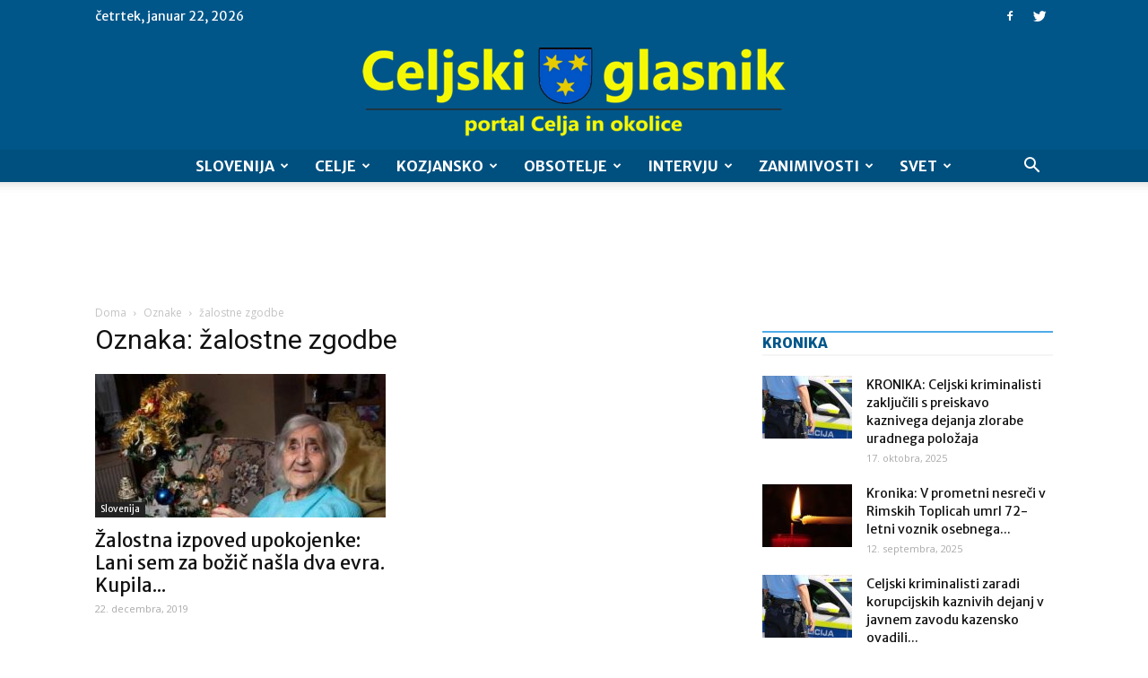

--- FILE ---
content_type: text/html; charset=utf-8
request_url: https://www.google.com/recaptcha/api2/aframe
body_size: 267
content:
<!DOCTYPE HTML><html><head><meta http-equiv="content-type" content="text/html; charset=UTF-8"></head><body><script nonce="8Mwi6UG5C0RlyON_EiscDA">/** Anti-fraud and anti-abuse applications only. See google.com/recaptcha */ try{var clients={'sodar':'https://pagead2.googlesyndication.com/pagead/sodar?'};window.addEventListener("message",function(a){try{if(a.source===window.parent){var b=JSON.parse(a.data);var c=clients[b['id']];if(c){var d=document.createElement('img');d.src=c+b['params']+'&rc='+(localStorage.getItem("rc::a")?sessionStorage.getItem("rc::b"):"");window.document.body.appendChild(d);sessionStorage.setItem("rc::e",parseInt(sessionStorage.getItem("rc::e")||0)+1);localStorage.setItem("rc::h",'1769094785111');}}}catch(b){}});window.parent.postMessage("_grecaptcha_ready", "*");}catch(b){}</script></body></html>